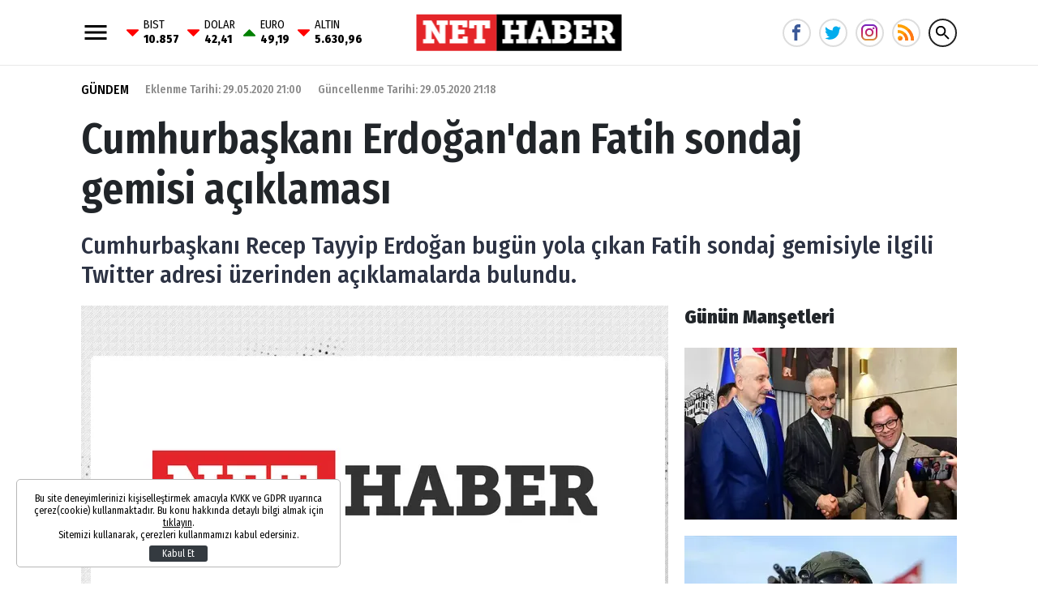

--- FILE ---
content_type: text/html; charset=UTF-8
request_url: https://www.nethaber.com/gundem/cumhurbaskani-erdogandan-fatih-sondaj-gemisi-aciklamasi-22586
body_size: 13792
content:
<!DOCTYPE html>
<html lang="tr">
    <head>
        <meta charset="UTF-8">
		<meta name="viewport" content="width=device-width, initial-scale=1, shrink-to-fit=no">
		<meta name="apple-itunes-app" content="app-id=1481360817">
		<meta name="google-play-app" content="app-id=com.bilginpro.nethaber">
        <title>Cumhurbaşkanı Erdoğan&#039;dan Fatih sondaj gemisi açıklaması</title>
        <meta name="description" content="Cumhurbaşkanı Recep Tayyip Erdoğan bugün yola çıkan Fatih sondaj gemisiyle ilgili Twitter adresi üzerinden açıklamalarda bulundu.">
            <meta http-equiv="last-modified" content="2020-05-29T21:18:39+03:00" />
    <link rel="image_src" href="https://i.nethaber.com/assets/web/images/default.jpg" type="image/jpeg" />
    <link rel="canonical" href="https://www.nethaber.com/gundem/cumhurbaskani-erdogandan-fatih-sondaj-gemisi-aciklamasi-22586" />
    <link rel="amphtml" href="https://www.nethaber.com/amp/gundem/cumhurbaskani-erdogandan-fatih-sondaj-gemisi-aciklamasi-22586">
    <meta property="og:title" content="Cumhurbaşkanı Erdoğan&#039;dan Fatih sondaj gemisi açıklaması"/>
    <meta property="og:type" content="website"/>
    <meta property="og:url" content="https://www.nethaber.com/gundem/cumhurbaskani-erdogandan-fatih-sondaj-gemisi-aciklamasi-22586"/>
    <meta property="og:description" content="Cumhurbaşkanı Recep Tayyip Erdoğan bugün yola çıkan Fatih sondaj gemisiyle ilgili Twitter adresi üzerinden açıklamalarda bulundu."/>
    <meta property="og:image" content="https://i.nethaber.com/assets/web/images/default.jpg"/>
    <meta property="og:image:width" content="780" />
    <meta property="og:image:height" content="490" />
    <meta property="og:site_name" content="Nethaber"/>
    <meta property="twitter:site" content="@"/>
    <meta property="twitter:creator" content="@" />
    <meta property="twitter:card" content="summary_large_image"/>
    <meta property="twitter:url" content="https://www.nethaber.com/gundem/cumhurbaskani-erdogandan-fatih-sondaj-gemisi-aciklamasi-22586"/>
    <meta property="twitter:domain" content="https://www.nethaber.com"/>
    <meta property="twitter:title" content="Cumhurbaşkanı Erdoğan&#039;dan Fatih sondaj gemisi açıklaması"/>
    <meta property="twitter:image" content="https://i.nethaber.com/assets/web/images/default.jpg"/>
    <meta property="twitter:description" content="Cumhurbaşkanı Recep Tayyip Erdoğan bugün yola çıkan Fatih sondaj gemisiyle ilgili Twitter adresi üzerinden açıklamalarda bulundu."/>
    <meta name="robots" content="max-image-preview:large">
    <meta name="DC.Title" content="Cumhurbaşkanı Erdoğan&#039;dan Fatih sondaj gemisi açıklaması" />
    <meta name="DC.Creator" content="Nethaber" />
    <meta name="DC.Subject" content="Cumhurbaşkanı Erdoğan&#039;dan Fatih sondaj gemisi açıklaması" />
    <meta name="DC.Description" content="Cumhurbaşkanı Recep Tayyip Erdoğan bugün yola çıkan Fatih sondaj gemisiyle ilgili Twitter adresi üzerinden açıklamalarda bulundu." />
    <meta name="DC.Publisher" content="Nethaber" />
    <meta name="DC.Contributor" content="Nethaber" />
    <meta name="DC.Date" content="29-05-2020" />
    <meta name="DC.Type" content="Text" />
    <meta name="DC.Source" content="https://www.nethaber.com/gundem/cumhurbaskani-erdogandan-fatih-sondaj-gemisi-aciklamasi-22586" />
    <meta name="DC.Language" content="tr-TR" />
    <script type="application/ld+json">
        {
            "@context": "http://schema.org",
            "@type": "NewsArticle",
            "mainEntityOfPage": {"@type": "WebPage", "@id": "https://www.nethaber.com/gundem/cumhurbaskani-erdogandan-fatih-sondaj-gemisi-aciklamasi-22586"},
            "headline": "Cumhurbaşkanı Erdoğan&#039;dan Fatih sondaj gemisi açıklaması",
            "image": {
                "@type": "ImageObject",
                "url": "https://i.nethaber.com/2/660/340/assets/web/images/default.jpg",
                "width": "660",
                "height": "340"
            },
            "datePublished": "2020-05-29T21:00:00+03:00",
            "dateModified": "2020-05-29T21:18:39+03:00",
            "wordCount": "2563",
            "description": "Cumhurbaşkanı Recep Tayyip Erdoğan bugün yola çıkan Fatih sondaj gemisiyle ilgili Twitter adresi üzerinden açıklamalarda bulundu.",
            "articleBody": "T&uuml;rkiye, Do&#287;u Akdeniz&#039;de y&uuml;r&uuml;tt&uuml;&#287;&uuml; sondaj faaliyetlerinden sonra &#351;imdi de rotay&#305; Karadeniz&#039;e &ccedil;evirdi.
T&uuml;rkiye&#039;nin ilk yerli sondaj gemisi olan Fatih, Do&#287;u Akdeniz&#039;deki g&ouml;revinin ard&#305;ndan bu sefer de Karadeniz&#039;e a&ccedil;&#305;l&#305;yor.
CUMHURBA&#350;KANI ERDO&#286;AN TW&#304;TTER ADRES&#304;NDEN DUYURDU
M&uuml;jdeli haber, Cumhurba&#351;kan&#305; Recep Tayyip Erdo&#287;an taraf&#305;ndan duyuruldu.
Cumhurba&#351;kan&#305; Recep Tayyip Erdo&#287;an, bug&uuml;n &#304;stanbul&#039;dan Karadeniz&#039;e u&#287;urlanan&nbsp;&quot;T&uuml;rkiye&#039;nin ilk yerli sondaj gemisi Fatih&quot;&nbsp;i&ccedil;in Twitter hesab&#305;ndan payla&#351;&#305;mda bulundu.
Cumhurba&#351;kan&#305; Erdo&#287;an, payla&#351;&#305;m&#305;nda,&nbsp;&quot;Fatih Sondaj Gemimiz, &#304;stanbul&#039;un Fethi&#039;nin 567.&nbsp;y&#305;l d&ouml;n&uuml;m&uuml;&nbsp;olan bu anlaml&#305; g&uuml;nde Bo&#287;az&#039;&#305; ge&ccedil;erek yeni sondajlar i&ccedil;in Karadeniz&#039;e yol ald&#305;. Rabbim&#039;den hay&#305;rlara vesile olmas&#305;n&#305; diliyorum.&quot;&nbsp;ifadesini kulland&#305;.
&quot;&Uuml;LKEM&#304;Z&#304;N MENFAATLER&#304;N&#304; MAV&#304; VATAN HATTINDA DA KORUYORUZ&quot;
Payla&#351;&#305;mda yer alan grafikte ise Erdo&#287;an&#039;&#305;n,&nbsp;&quot;&Uuml;lkemizin menfaatlerini sadece 780 bin kilometre kare vatan topra&#287;&#305;nda de&#287;il, &uuml;&ccedil; taraf&#305;m&#305;zda &ccedil;evrili olan Mavi Vatan hatt&#305;nda da g&ouml;zetiyor, koruyoruz. Fatih Sondaj Gemimize bu anlaml&#305; g&uuml;nde ba&#351;layan g&ouml;rev yolculu&#287;unda Rabbim&#039;den muvaffakiyeler diliyorum.&quot;&nbsp;s&ouml;zleri yer ald&#305;.
Fatih gemisinin, Ayasofya kadraj&#305;nda &ccedil;ekilmi&#351; foto&#287;raf&#305;n&#305;n yer ald&#305;&#287;&#305; grafikte gemiye ili&#351;kin teknik bilgiler de payla&#351;&#305;ld&#305;.
229 metre uzunlu&#287;unda, 36 metre geni&#351;li&#287;inde ve 51 bin 283 groston a&#287;&#305;rl&#305;&#287;&#305;ndaki geminin, 12 bin metre sondaj derinli&#287;ine sahip oldu&#287;u belirtildi.
Ayr&#305;ca 6. nesil &uuml;st d&uuml;zey teknolojisi ve aktif konumland&#305;rma sistemine sahip olan gemide 200&#039;den fazla personelin g&ouml;rev yapt&#305;&#287;&#305; kaydedildi.

Fatih sondaj gemimiz, &#304;stanbul&#039;un Fethi&#039;nin 567. y&#305;l d&ouml;n&uuml;m&uuml; olan bu anlaml&#305; g&uuml;nde Bo&#287;az&#039;&#305; ge&ccedil;erek yeni sondajlar i&ccedil;in Karadeniz&#039;e yol ald&#305;.Rabbim&#039;den hay&#305;rlara vesile olmas&#305;n&#305; diliyorum. pic.twitter.com/i1g2CAY8ta
&mdash; Recep Tayyip Erdo&#287;an (@RTErdogan) May 29, 2020


",
            "author": {
                "@type": "Person",
                "name": "Engin Erden"
            },
            "publisher": {
                "@type": "Organization",
                "name": "Nethaber",
                "logo": {
                    "@type": "ImageObject",
                    "url": "https://s.nethaber.com/assets/web/images/logo-16-9.png",
                    "width": 600,
                    "height": 60
                }
            }
        }
    </script>
            <script type="application/ld+json">
            {
                "@context": "http://schema.org",
                "@type": "CreativeWork",
                "keywords": "cumhurbaşkanı,recep tayyip erdoğan,Fatih Sondaj gemisi"
            }
        </script>
                		<link rel="stylesheet" href="https://s.nethaber.com/assets/web/css/build.css?id=aeb09add107b051d135b" />
		<link rel="apple-touch-icon" sizes="57x57" href="https://s.nethaber.com/assets/web/favicons/apple-icon-57x57.png">
		<link rel="apple-touch-icon" sizes="60x60" href="https://s.nethaber.com/assets/web/favicons/apple-icon-60x60.png">
		<link rel="apple-touch-icon" sizes="72x72" href="https://s.nethaber.com/assets/web/favicons/apple-icon-72x72.png">
		<link rel="apple-touch-icon" sizes="76x76" href="https://s.nethaber.com/assets/web/favicons/apple-icon-76x76.png">
		<link rel="apple-touch-icon" sizes="114x114" href="https://s.nethaber.com/assets/web/favicons/apple-icon-114x114.png">
		<link rel="apple-touch-icon" sizes="120x120" href="https://s.nethaber.com/assets/web/favicons/apple-icon-120x120.png">
		<link rel="apple-touch-icon" sizes="144x144" href="https://s.nethaber.com/assets/web/favicons/apple-icon-144x144.png">
		<link rel="apple-touch-icon" sizes="152x152" href="https://s.nethaber.com/assets/web/favicons/apple-icon-152x152.png">
		<link rel="apple-touch-icon" sizes="180x180" href="https://s.nethaber.com/assets/web/favicons/apple-icon-180x180.png">
		<link rel="icon" type="image/png" sizes="192x192"  href="https://s.nethaber.com/assets/web/favicons/android-icon-192x192.png">
		<link rel="icon" type="image/png" sizes="32x32" href="https://s.nethaber.com/assets/web/favicons/favicon-32x32.png">
		<link rel="icon" type="image/png" sizes="96x96" href="https://s.nethaber.com/assets/web/favicons/favicon-96x96.png">
		<link rel="icon" type="image/png" sizes="16x16" href="https://s.nethaber.com/assets/web/favicons/favicon-16x16.png">
		<link rel="manifest" href="https://s.nethaber.com/assets/web/favicons/manifest.json?data=Bildirt">
		<meta name="msapplication-TileColor" content="#ffffff">
		<meta name="msapplication-TileImage" content="https://s.nethaber.com/assets/web/favicons/ms-icon-144x144.png">
		<meta name="theme-color" content="#ffffff">
		<meta property="fb:app_id" content="422700324584235" />
		<script>
		WebFontConfig = {
			google: {
				families: [
					'Fira+Sans+Condensed:400,400i,500,500i,600,600i,700,700i,800,800i,900,900i:latin-ext'
				]
			}
		};
		(function() {
			var wf = document.createElement('script');
			wf.src = ('https:' == document.location.protocol ? 'https' : 'http') + '://ajax.googleapis.com/ajax/libs/webfont/1.5.18/webfont.js';
			wf.type = 'text/javascript';
			wf.async = 'true';
			var s = document.getElementsByTagName('script')[0];
			s.parentNode.insertBefore(wf, s);
		})();
		</script>
		<script defer="defer" src="https://imasdk.googleapis.com/js/sdkloader/ima3.js"></script>
		<script>
						var vastCode = "";
					</script>
		
        <script>var uygulamaid="236057-7460-9147-6070-7387-3";</script>
		<script src="https://cdn2.bildirt.com/BildirtSDKfiles.js"></script>

		<script>
  (function(i,s,o,g,r,a,m){i['GoogleAnalyticsObject']=r;i[r]=i[r]||function(){
  (i[r].q=i[r].q||[]).push(arguments)},i[r].l=1*new Date();a=s.createElement(o),
  m=s.getElementsByTagName(o)[0];a.async=1;a.src=g;m.parentNode.insertBefore(a,m)
  })(window,document,'script','//www.google-analytics.com/analytics.js','ga');

  ga('create', 'UA-266760-64', 'nethaber.com');
  ga('send', 'pageview');

</script>

<meta name="yandex-verification" content="d650f8c0cac607f3" />
<meta name="yandex-verification" content="37137ae5d7f29a37" />
<meta name="google-site-verification" content="9dYUBGhVIEvaE9LnJ_nx3kSiEMrk-nd-IpCwAAGcxyw" />

<script data-ad-client="ca-pub-5535630991687685" async src="https://pagead2.googlesyndication.com/pagead/js/adsbygoogle.js"></script>

<script async src="https://securepubads.g.doubleclick.net/tag/js/gpt.js"></script>
<script>
window.googletag = window.googletag || {cmd: []};
googletag.cmd.push(function() {
googletag.pubads().enableSingleRequest();
googletag.pubads().collapseEmptyDivs();
googletag.enableServices();
});
</script>
<meta property="fb:pages" content="174306325974642" />

<!-- Global site tag (gtag.js) - Google Analytics -->
<script async src="https://www.googletagmanager.com/gtag/js?id=G-ZXBGHZJ4JV"></script>
<script>
  window.dataLayer = window.dataLayer || [];
  function gtag(){dataLayer.push(arguments);}
  gtag('js', new Date());

  gtag('config', 'G-ZXBGHZJ4JV');
</script>

<!-- Yandex.Metrika counter -->
<script type="text/javascript" >
   (function(m,e,t,r,i,k,a){m[i]=m[i]||function(){(m[i].a=m[i].a||[]).push(arguments)};
   m[i].l=1*new Date();
   for (var j = 0; j < document.scripts.length; j++) {if (document.scripts[j].src === r) { return; }}
   k=e.createElement(t),a=e.getElementsByTagName(t)[0],k.async=1,k.src=r,a.parentNode.insertBefore(k,a)})
   (window, document, "script", "https://mc.yandex.ru/metrika/tag.js", "ym");

   ym(100308057, "init", {
        clickmap:true,
        trackLinks:true,
        accurateTrackBounce:true
   });
</script>
<noscript><div><img src="https://mc.yandex.ru/watch/100308057" style="position:absolute; left:-9999px;" alt="" /></div></noscript>
<!-- /Yandex.Metrika counter -->

		<script async="async" src="https://www.googletagservices.com/tag/js/gpt.js"></script>
		<script>
			var googletag = googletag || {};
			googletag.cmd = googletag.cmd || [];
		</script>
		<script type="text/javascript">
			googletag.cmd.push(function() {
				googletag.pubads().enableSingleRequest();
				googletag.pubads().collapseEmptyDivs();
				googletag.enableServices();
			});
		</script>
    </head>
    <body>
        <div class="app-wrapper">
			<header class="app-header header-space">
    <div class="container">
        <div class="menu_currency">
            <svg xmlns="http://www.w3.org/2000/svg" width="36" height="36" viewbox="0 0 24 24" data-action="open-menu">
                <path d="M3 6h18v2.016h-18v-2.016zM3 12.984v-1.969h18v1.969h-18zM3 18v-2.016h18v2.016h-18z"></path>
            </svg>
            <div class="widget-main-bar-currency">
    <div class="currency-body">
                <div class="item">
            <span class="custom_icon-arrow_down"></span>
            <span class="wrap">
                BIST
                <span class="value">10.857</span>
            </span>
        </div>
                <div class="item">
            <span class="custom_icon-arrow_down"></span>
            <span class="wrap">
                DOLAR
                <span class="value">42,41</span>
            </span>
        </div>
                <div class="item">
            <span class="custom_icon-arrow_up"></span>
            <span class="wrap">
                EURO
                <span class="value">49,19</span>
            </span>
        </div>
                <div class="item">
            <span class="custom_icon-arrow_down"></span>
            <span class="wrap">
                ALTIN
                <span class="value">5.630,96</span>
            </span>
        </div>
            </div>
</div>        </div>
        <a href="/" title="Nethaber" class="header-logo">
            <img src="https://s.nethaber.com/assets/web/images/base-logo.png?v=1" srcset="https://s.nethaber.com/assets/web/images/base-logo@2x.png?v=1 2x" alt="Nethaber" />
        </a>
        
        <div class="socials">
            <a href="https://www.facebook.com/nethabercom/" class="facebook" data-toggle="tooltip" data-placement="right" title="NetHaber Facebook">
                <svg xmlns="http://www.w3.org/2000/svg" width="20" height="20" viewbox="0 0 32 32">
                    <path d="M19 6h5v-6h-5c-3.86 0-7 3.14-7 7v3h-4v6h4v16h6v-16h5l1-6h-6v-3c0-0.542 0.458-1 1-1z"></path>
                </svg>
            </a>
            <a href="https://twitter.com/nethabercom" class="twitter" data-toggle="tooltip" data-placement="right" title="NetHaber Twitter">
                <svg xmlns="http://www.w3.org/2000/svg" width="20" height="20" viewbox="0 0 32 32">
                    <path d="M32 7.075c-1.175 0.525-2.444 0.875-3.769 1.031 1.356-0.813 2.394-2.1 2.887-3.631-1.269 0.75-2.675 1.3-4.169 1.594-1.2-1.275-2.906-2.069-4.794-2.069-3.625 0-6.563 2.938-6.563 6.563 0 0.512 0.056 1.012 0.169 1.494-5.456-0.275-10.294-2.888-13.531-6.862-0.563 0.969-0.887 2.1-0.887 3.3 0 2.275 1.156 4.287 2.919 5.463-1.075-0.031-2.087-0.331-2.975-0.819 0 0.025 0 0.056 0 0.081 0 3.181 2.263 5.838 5.269 6.437-0.55 0.15-1.131 0.231-1.731 0.231-0.425 0-0.831-0.044-1.237-0.119 0.838 2.606 3.263 4.506 6.131 4.563-2.25 1.762-5.075 2.813-8.156 2.813-0.531 0-1.050-0.031-1.569-0.094 2.913 1.869 6.362 2.95 10.069 2.95 12.075 0 18.681-10.006 18.681-18.681 0-0.287-0.006-0.569-0.019-0.85 1.281-0.919 2.394-2.075 3.275-3.394z"></path>
                </svg>
            </a>
            <a href="https://www.instagram.com/nethaber.com.tr/" class="instagram" data-toggle="tooltip" data-placement="right" title="NetHaber Instagram">
                <svg version="1.1" width="20" height="20" xmlns="http://www.w3.org/2000/svg" xmlns:xlink="http://www.w3.org/1999/xlink" x="0px" y="0px" viewBox="0 0 551.034 551.034" style="enable-background:new 0 0 551.034 551.034;" xml:space="preserve"><linearGradient id="SVGID_1_" gradientUnits="userSpaceOnUse" x1="275.517" y1="4.57" x2="275.517" y2="549.72" gradientTransform="matrix(1 0 0 -1 0 554)"><stop offset="0" style="stop-color:#E09B3D"/><stop offset="0.3" style="stop-color:#C74C4D"/><stop offset="0.6" style="stop-color:#C21975"/><stop offset="1" style="stop-color:#7024C4"/></linearGradient><path style="fill:url(#SVGID_1_);" d="M386.878,0H164.156C73.64,0,0,73.64,0,164.156v222.722 c0,90.516,73.64,164.156,164.156,164.156h222.722c90.516,0,164.156-73.64,164.156-164.156V164.156 C551.033,73.64,477.393,0,386.878,0z M495.6,386.878c0,60.045-48.677,108.722-108.722,108.722H164.156 c-60.045,0-108.722-48.677-108.722-108.722V164.156c0-60.046,48.677-108.722,108.722-108.722h222.722 c60.045,0,108.722,48.676,108.722,108.722L495.6,386.878L495.6,386.878z"/><linearGradient id="SVGID_2_" gradientUnits="userSpaceOnUse" x1="275.517" y1="4.57" x2="275.517" y2="549.72" gradientTransform="matrix(1 0 0 -1 0 554)"><stop offset="0" style="stop-color:#E09B3D"/><stop offset="0.3" style="stop-color:#C74C4D"/><stop offset="0.6" style="stop-color:#C21975"/><stop offset="1" style="stop-color:#7024C4"/></linearGradient><path style="fill:url(#SVGID_2_);" d="M275.517,133C196.933,133,133,196.933,133,275.516s63.933,142.517,142.517,142.517 S418.034,354.1,418.034,275.516S354.101,133,275.517,133z M275.517,362.6c-48.095,0-87.083-38.988-87.083-87.083 s38.989-87.083,87.083-87.083c48.095,0,87.083,38.988,87.083,87.083C362.6,323.611,323.611,362.6,275.517,362.6z"/><linearGradient id="SVGID_3_" gradientUnits="userSpaceOnUse" x1="418.31" y1="4.57" x2="418.31" y2="549.72" gradientTransform="matrix(1 0 0 -1 0 554)"><stop offset="0" style="stop-color:#E09B3D"/><stop offset="0.3" style="stop-color:#C74C4D"/><stop offset="0.6" style="stop-color:#C21975"/><stop offset="1" style="stop-color:#7024C4"/></linearGradient><circle style="fill:url(#SVGID_3_);" cx="418.31" cy="134.07" r="34.15"/></svg>
            </a>
            <a href="/export/rss" class="rss" title="RSS">
                <svg viewBox="0 0 512 512" xmlns="http://www.w3.org/2000/svg"><g fill="#ff9f00"><path d="m128.101562 383.898438c-29.402343-29.097657-76.800781-29.097657-106.203124 0-29.097657 29.398437-29.097657 76.800781 0 106.199218 29.402343 29.101563 76.800781 29.101563 106.203124 0 29.097657-29.398437 29.097657-76.796875 0-106.199218zm0 0"/><path d="m330 497c0 5.097656-.601562 9.898438-.902344 15h-90c.601563-5.101562.902344-9.902344.902344-15 0-62.101562-25.199219-118.199219-66-159s-96.898438-66-159-66c-5.097656 0-9.902344.300781-15 .898438v-90c5.097656-.300782 9.902344-.898438 15-.898438 87 0 165.601562 35.398438 222.597656 92.398438 57.003906 57 92.402344 135.601562 92.402344 222.601562zm0 0"/><path d="m512 497c0 5.097656-.601562 9.898438-.902344 15h-92c.300782-5.101562.902344-9.902344.902344-15 0-111.601562-45.300781-213-118.800781-286.199219-73.199219-73.5-174.601563-118.800781-286.199219-118.800781-5.097656 0-9.902344.601562-15 .902344v-92c5.097656-.300782 9.902344-.902344 15-.902344 136.800781 0 260.398438 57.5 350.097656 146.898438 89.402344 89.703124 146.902344 213.300781 146.902344 350.101562zm0 0"/></g><path d="m128.101562 383.898438c29.097657 29.398437 29.097657 76.800781 0 106.199218-29.402343 29.101563-76.800781 29.101563-106.203124 0zm0 0" fill="#ff7816"/><path d="m237.597656 274.398438c57.003906 57 92.402344 135.601562 92.402344 222.601562 0 5.097656-.601562 9.898438-.902344 15h-90c.601563-5.101562.902344-9.902344.902344-15 0-62.101562-25.199219-118.199219-66-159zm0 0" fill="#ff7816"/><path d="m512 497c0 5.097656-.601562 9.898438-.902344 15h-92c.300782-5.101562.902344-9.902344.902344-15 0-111.601562-45.300781-213-118.800781-286.199219l63.898437-63.902343c89.402344 89.703124 146.902344 213.300781 146.902344 350.101562zm0 0" fill="#ff7816"/></svg>
            </a>

            <svg xmlns="http://www.w3.org/2000/svg" width="36" height="36" viewbox="0 0 24 24" data-action="open-search-bar" class="search-btn cursor-pointer">
                <path d="M9.516 14.016c2.484 0 4.5-2.016 4.5-4.5s-2.016-4.5-4.5-4.5-4.5 2.016-4.5 4.5 2.016 4.5 4.5 4.5zM15.516 14.016l4.969 4.969-1.5 1.5-4.969-4.969v-0.797l-0.281-0.281c-1.125 0.984-2.625 1.547-4.219 1.547-3.609 0-6.516-2.859-6.516-6.469s2.906-6.516 6.516-6.516 6.469 2.906 6.469 6.516c0 1.594-0.563 3.094-1.547 4.219l0.281 0.281h0.797z"></path>
            </svg>
        </div>

        <form class="search-bar" action="https://www.nethaber.com/arama">
            <input type="text" name="key" placeholder="Ne aramak istersin?" autocomplete="off" class="input" />
            <button type="submit" class="btn submit">
                <svg xmlns="http://www.w3.org/2000/svg" width="36" height="36" viewbox="0 0 24 24">
                    <path d="M9.516 14.016c2.484 0 4.5-2.016 4.5-4.5s-2.016-4.5-4.5-4.5-4.5 2.016-4.5 4.5 2.016 4.5 4.5 4.5zM15.516 14.016l4.969 4.969-1.5 1.5-4.969-4.969v-0.797l-0.281-0.281c-1.125 0.984-2.625 1.547-4.219 1.547-3.609 0-6.516-2.859-6.516-6.469s2.906-6.516 6.516-6.516 6.469 2.906 6.469 6.516c0 1.594-0.563 3.094-1.547 4.219l0.281 0.281h0.797z"></path>
                </svg>
            </button>
            <button type="button" class="btn close">
                <svg xmlns="http://www.w3.org/2000/svg" width="36" height="36" viewbox="0 0 24 24">
                    <path d="M18.984 6.422l-5.578 5.578 5.578 5.578-1.406 1.406-5.578-5.578-5.578 5.578-1.406-1.406 5.578-5.578-5.578-5.578 1.406-1.406 5.578 5.578 5.578-5.578z"></path>
                </svg>
            </button>
        </form>
    </div>
</header>
			
			<div class="adpro text-center " data-page="296" data-region="1410" data-category="-1"  ></div>
			<div class="app-container">
    <div class="container">
        <article class="news-detail">
            <header>
                <div class="d-md-flex align-items-center">
                                        <a href="https://www.nethaber.com/gundem" title="Gündem" class="category">GÜNDEM</a>
                                        <time datetime="2020-05-29T21:00:00+03:00">Eklenme Tarihi: 29.05.2020 21:00</time>
                    <time datetime="2020-05-29T21:18:39+03:00">Güncellenme Tarihi: 29.05.2020 21:18</time>                </div>
                <h1>Cumhurbaşkanı Erdoğan&#039;dan Fatih sondaj gemisi açıklaması</h1>
                <h2>
                    Cumhurbaşkanı Recep Tayyip Erdoğan bugün yola çıkan Fatih sondaj gemisiyle ilgili Twitter adresi üzerinden açıklamalarda bulundu.
                </h2>
                            </header>
            <div class="row">
                <div class="col-lg">
                    <div class="post-width">
                                                <figure class="img">
                            <div data-load class="v-image">
	<figure style="position:relative;">
				<div style="padding-top: 63.00%"></div>
				<bp-image-component :retina="false" :ratio="1.5873684210526" :mode="2" :webp="true"
			:lazy="true" :resize="true" alt="Erdoğan&#039;dan Fatih sondaj gemisi paylaşımı"
			lazy-src="https://i.nethaber.com/{mode}/{width}/{height}/assets/web/images/default.jpg"  style="position: absolute; left:0; right: 0; top:0; bottom:0;" >
			<noscript>
				<img src="https://i.nethaber.com/assets/web/images/default.jpg" alt="Erdoğan&#039;dan Fatih sondaj gemisi paylaşımı">
			</noscript>
		</bp-image-component>
			</figure>
</div>                        </figure>
                                                <div class="mobile-sharing-container">
    <div class="sharing">
        <a href="https://www.facebook.com/share.php?u=https://www.nethaber.com/gundem/cumhurbaskani-erdogandan-fatih-sondaj-gemisi-aciklamasi-22586" class="facebook" data-toggle="tooltip" data-placement="right" title="Facebook' da paylaş">
            <svg xmlns="http://www.w3.org/2000/svg" width="18" height="18" viewbox="0 0 32 32">
                <path d="M19 6h5v-6h-5c-3.86 0-7 3.14-7 7v3h-4v6h4v16h6v-16h5l1-6h-6v-3c0-0.542 0.458-1 1-1z"></path>
            </svg>
        </a>
        <a href="https://twitter.com/share?url=https%3A%2F%2Fwww.nethaber.com%2Fgundem%2Fcumhurbaskani-erdogandan-fatih-sondaj-gemisi-aciklamasi-22586&text=Cumhurba%C5%9Fkan%C4%B1%20Erdo%C4%9Fan%27dan%20Fatih%20sondaj%20gemisi%20a%C3%A7%C4%B1klamas%C4%B1" class="twitter" data-toggle="tooltip" data-placement="right" title="Twitter' da paylaş">
            <svg xmlns="http://www.w3.org/2000/svg" width="18" height="18" viewbox="0 0 32 32">
                <path d="M32 7.075c-1.175 0.525-2.444 0.875-3.769 1.031 1.356-0.813 2.394-2.1 2.887-3.631-1.269 0.75-2.675 1.3-4.169 1.594-1.2-1.275-2.906-2.069-4.794-2.069-3.625 0-6.563 2.938-6.563 6.563 0 0.512 0.056 1.012 0.169 1.494-5.456-0.275-10.294-2.888-13.531-6.862-0.563 0.969-0.887 2.1-0.887 3.3 0 2.275 1.156 4.287 2.919 5.463-1.075-0.031-2.087-0.331-2.975-0.819 0 0.025 0 0.056 0 0.081 0 3.181 2.263 5.838 5.269 6.437-0.55 0.15-1.131 0.231-1.731 0.231-0.425 0-0.831-0.044-1.237-0.119 0.838 2.606 3.263 4.506 6.131 4.563-2.25 1.762-5.075 2.813-8.156 2.813-0.531 0-1.050-0.031-1.569-0.094 2.913 1.869 6.362 2.95 10.069 2.95 12.075 0 18.681-10.006 18.681-18.681 0-0.287-0.006-0.569-0.019-0.85 1.281-0.919 2.394-2.075 3.275-3.394z"></path>
            </svg>
        </a>
        <a href="https://pinterest.com/pin/create/button/?url=https%3A%2F%2Fwww.nethaber.com%2Fgundem%2Fcumhurbaskani-erdogandan-fatih-sondaj-gemisi-aciklamasi-22586&description=Cumhurba%C5%9Fkan%C4%B1%20Erdo%C4%9Fan%27dan%20Fatih%20sondaj%20gemisi%20a%C3%A7%C4%B1klamas%C4%B1" class="pinterest" data-toggle="tooltip" data-placement="right" title="Pinterest'e ekle">
            <svg xmlns="http://www.w3.org/2000/svg" width="18" height="18" viewbox="0 0 32 32">
                <path d="M16 0c-8.825 0-16 7.175-16 16s7.175 16 16 16 16-7.175 16-16-7.175-16-16-16zM16 29.863c-1.431 0-2.806-0.219-4.106-0.619 0.563-0.919 1.412-2.431 1.725-3.631 0.169-0.65 0.863-3.294 0.863-3.294 0.45 0.863 1.775 1.594 3.175 1.594 4.181 0 7.194-3.844 7.194-8.625 0-4.581-3.738-8.006-8.544-8.006-5.981 0-9.156 4.019-9.156 8.387 0 2.031 1.081 4.563 2.813 5.369 0.262 0.125 0.4 0.069 0.463-0.188 0.044-0.194 0.281-1.131 0.387-1.575 0.031-0.137 0.019-0.262-0.094-0.4-0.575-0.694-1.031-1.975-1.031-3.162 0-3.056 2.313-6.019 6.256-6.019 3.406 0 5.788 2.319 5.788 5.637 0 3.75-1.894 6.35-4.356 6.35-1.363 0-2.381-1.125-2.050-2.506 0.394-1.65 1.15-3.425 1.15-4.613 0-1.063-0.569-1.95-1.756-1.95-1.394 0-2.506 1.438-2.506 3.369 0 1.225 0.412 2.056 0.412 2.056s-1.375 5.806-1.625 6.887c-0.281 1.2-0.169 2.881-0.050 3.975-5.156-2.012-8.813-7.025-8.813-12.9 0-7.656 6.206-13.863 13.862-13.863s13.863 6.206 13.863 13.863c0 7.656-6.206 13.863-13.863 13.863z"></path>
            </svg>
        </a>
        <a href="whatsapp://send?text=Cumhurba%C5%9Fkan%C4%B1%20Erdo%C4%9Fan%27dan%20Fatih%20sondaj%20gemisi%20a%C3%A7%C4%B1klamas%C4%B1%20-%20https%3A%2F%2Fwww.nethaber.com%2Fgundem%2Fcumhurbaskani-erdogandan-fatih-sondaj-gemisi-aciklamasi-22586" class="whatsapp" data-toggle="tooltip" data-placement="right" title="WHATSAPP' da paylaş">
            <svg xmlns="http://www.w3.org/2000/svg" width="18" height="18" viewbox="0 0 32 32">
                <path d="M27.281 4.65c-2.994-3-6.975-4.65-11.219-4.65-8.738 0-15.85 7.112-15.85 15.856 0 2.794 0.731 5.525 2.119 7.925l-2.25 8.219 8.406-2.206c2.319 1.262 4.925 1.931 7.575 1.931h0.006c0 0 0 0 0 0 8.738 0 15.856-7.113 15.856-15.856 0-4.238-1.65-8.219-4.644-11.219zM16.069 29.050v0c-2.369 0-4.688-0.637-6.713-1.837l-0.481-0.288-4.987 1.306 1.331-4.863-0.313-0.5c-1.325-2.094-2.019-4.519-2.019-7.012 0-7.269 5.912-13.181 13.188-13.181 3.519 0 6.831 1.375 9.319 3.862 2.488 2.494 3.856 5.8 3.856 9.325-0.006 7.275-5.919 13.188-13.181 13.188zM23.294 19.175c-0.394-0.2-2.344-1.156-2.706-1.288s-0.625-0.2-0.894 0.2c-0.262 0.394-1.025 1.288-1.256 1.556-0.231 0.262-0.462 0.3-0.856 0.1s-1.675-0.619-3.188-1.969c-1.175-1.050-1.975-2.35-2.206-2.744s-0.025-0.613 0.175-0.806c0.181-0.175 0.394-0.463 0.594-0.694s0.262-0.394 0.394-0.662c0.131-0.262 0.069-0.494-0.031-0.694s-0.894-2.15-1.219-2.944c-0.319-0.775-0.65-0.669-0.894-0.681-0.231-0.012-0.494-0.012-0.756-0.012s-0.694 0.1-1.056 0.494c-0.363 0.394-1.387 1.356-1.387 3.306s1.419 3.831 1.619 4.1c0.2 0.262 2.794 4.269 6.769 5.981 0.944 0.406 1.681 0.65 2.256 0.837 0.95 0.3 1.813 0.256 2.494 0.156 0.762-0.113 2.344-0.956 2.675-1.881s0.331-1.719 0.231-1.881c-0.094-0.175-0.356-0.275-0.756-0.475z"></path>
            </svg>
        </a>
    </div>
</div>                        <div class="content-text">
                            <p>T&uuml;rkiye, Do&#287;u Akdeniz'de y&uuml;r&uuml;tt&uuml;&#287;&uuml; sondaj faaliyetlerinden sonra &#351;imdi de rotay&#305; Karadeniz'e &ccedil;evirdi.</p>
<p>T&uuml;rkiye'nin ilk yerli sondaj gemisi olan Fatih, Do&#287;u Akdeniz'deki g&ouml;revinin ard&#305;ndan bu sefer de Karadeniz'e a&ccedil;&#305;l&#305;yor.</p>
<p><strong>CUMHURBA&#350;KANI ERDO&#286;AN TW&#304;TTER ADRES&#304;NDEN DUYURDU</strong></p>
<p>M&uuml;jdeli haber, Cumhurba&#351;kan&#305; Recep Tayyip Erdo&#287;an taraf&#305;ndan duyuruldu.</p>
<p>Cumhurba&#351;kan&#305; Recep Tayyip Erdo&#287;an, bug&uuml;n &#304;stanbul'dan Karadeniz'e u&#287;urlanan&nbsp;"T&uuml;rkiye'nin ilk yerli sondaj gemisi Fatih"&nbsp;i&ccedil;in Twitter hesab&#305;ndan payla&#351;&#305;mda bulundu.</p>
<p>Cumhurba&#351;kan&#305; Erdo&#287;an, payla&#351;&#305;m&#305;nda,&nbsp;"Fatih Sondaj Gemimiz, &#304;stanbul'un Fethi'nin 567.&nbsp;y&#305;l d&ouml;n&uuml;m&uuml;&nbsp;olan bu anlaml&#305; g&uuml;nde Bo&#287;az'&#305; ge&ccedil;erek yeni sondajlar i&ccedil;in Karadeniz'e yol ald&#305;. Rabbim'den hay&#305;rlara vesile olmas&#305;n&#305; diliyorum."&nbsp;ifadesini kulland&#305;.</p>
<p><strong>"&Uuml;LKEM&#304;Z&#304;N MENFAATLER&#304;N&#304; MAV&#304; VATAN HATTINDA DA KORUYORUZ"</strong></p>
<p>Payla&#351;&#305;mda yer alan grafikte ise Erdo&#287;an'&#305;n,&nbsp;"&Uuml;lkemizin menfaatlerini sadece 780 bin kilometre kare vatan topra&#287;&#305;nda de&#287;il, &uuml;&ccedil; taraf&#305;m&#305;zda &ccedil;evrili olan Mavi Vatan hatt&#305;nda da g&ouml;zetiyor, koruyoruz. Fatih Sondaj Gemimize bu anlaml&#305; g&uuml;nde ba&#351;layan g&ouml;rev yolculu&#287;unda Rabbim'den muvaffakiyeler diliyorum."&nbsp;s&ouml;zleri yer ald&#305;.</p>
<p>Fatih gemisinin, Ayasofya kadraj&#305;nda &ccedil;ekilmi&#351; foto&#287;raf&#305;n&#305;n yer ald&#305;&#287;&#305; grafikte gemiye ili&#351;kin teknik bilgiler de payla&#351;&#305;ld&#305;.</p>
<p>229 metre uzunlu&#287;unda, 36 metre geni&#351;li&#287;inde ve 51 bin 283 groston a&#287;&#305;rl&#305;&#287;&#305;ndaki geminin, 12 bin metre sondaj derinli&#287;ine sahip oldu&#287;u belirtildi.</p>
<p>Ayr&#305;ca 6. nesil &uuml;st d&uuml;zey teknolojisi ve aktif konumland&#305;rma sistemine sahip olan gemide 200'den fazla personelin g&ouml;rev yapt&#305;&#287;&#305; kaydedildi.</p>
<blockquote class="twitter-tweet">
<p lang="tr" dir="ltr">Fatih sondaj gemimiz, &#304;stanbul'un Fethi'nin 567. y&#305;l d&ouml;n&uuml;m&uuml; olan bu anlaml&#305; g&uuml;nde Bo&#287;az'&#305; ge&ccedil;erek yeni sondajlar i&ccedil;in Karadeniz'e yol ald&#305;.<br><br>Rabbim'den hay&#305;rlara vesile olmas&#305;n&#305; diliyorum. <a href="https://t.co/i1g2CAY8ta" rel="nofollow">pic.twitter.com/i1g2CAY8ta</a></p>
&mdash; Recep Tayyip Erdo&#287;an (@RTErdogan) <a href="https://twitter.com/RTErdogan/status/1266392913023549441?ref_src=twsrc%5Etfw" rel="nofollow">May 29, 2020</a></blockquote>
<p>
<script async="" src="https://platform.twitter.com/widgets.js" charset="utf-8"></script>
</p>
                        </div>
                        <div class="mobile-sharing-container">
    <div class="sharing">
        <a href="https://www.facebook.com/share.php?u=https://www.nethaber.com/gundem/cumhurbaskani-erdogandan-fatih-sondaj-gemisi-aciklamasi-22586" class="facebook" data-toggle="tooltip" data-placement="right" title="Facebook' da paylaş">
            <svg xmlns="http://www.w3.org/2000/svg" width="18" height="18" viewbox="0 0 32 32">
                <path d="M19 6h5v-6h-5c-3.86 0-7 3.14-7 7v3h-4v6h4v16h6v-16h5l1-6h-6v-3c0-0.542 0.458-1 1-1z"></path>
            </svg>
        </a>
        <a href="https://twitter.com/share?url=https%3A%2F%2Fwww.nethaber.com%2Fgundem%2Fcumhurbaskani-erdogandan-fatih-sondaj-gemisi-aciklamasi-22586&text=Cumhurba%C5%9Fkan%C4%B1%20Erdo%C4%9Fan%27dan%20Fatih%20sondaj%20gemisi%20a%C3%A7%C4%B1klamas%C4%B1" class="twitter" data-toggle="tooltip" data-placement="right" title="Twitter' da paylaş">
            <svg xmlns="http://www.w3.org/2000/svg" width="18" height="18" viewbox="0 0 32 32">
                <path d="M32 7.075c-1.175 0.525-2.444 0.875-3.769 1.031 1.356-0.813 2.394-2.1 2.887-3.631-1.269 0.75-2.675 1.3-4.169 1.594-1.2-1.275-2.906-2.069-4.794-2.069-3.625 0-6.563 2.938-6.563 6.563 0 0.512 0.056 1.012 0.169 1.494-5.456-0.275-10.294-2.888-13.531-6.862-0.563 0.969-0.887 2.1-0.887 3.3 0 2.275 1.156 4.287 2.919 5.463-1.075-0.031-2.087-0.331-2.975-0.819 0 0.025 0 0.056 0 0.081 0 3.181 2.263 5.838 5.269 6.437-0.55 0.15-1.131 0.231-1.731 0.231-0.425 0-0.831-0.044-1.237-0.119 0.838 2.606 3.263 4.506 6.131 4.563-2.25 1.762-5.075 2.813-8.156 2.813-0.531 0-1.050-0.031-1.569-0.094 2.913 1.869 6.362 2.95 10.069 2.95 12.075 0 18.681-10.006 18.681-18.681 0-0.287-0.006-0.569-0.019-0.85 1.281-0.919 2.394-2.075 3.275-3.394z"></path>
            </svg>
        </a>
        <a href="https://pinterest.com/pin/create/button/?url=https%3A%2F%2Fwww.nethaber.com%2Fgundem%2Fcumhurbaskani-erdogandan-fatih-sondaj-gemisi-aciklamasi-22586&description=Cumhurba%C5%9Fkan%C4%B1%20Erdo%C4%9Fan%27dan%20Fatih%20sondaj%20gemisi%20a%C3%A7%C4%B1klamas%C4%B1" class="pinterest" data-toggle="tooltip" data-placement="right" title="Pinterest'e ekle">
            <svg xmlns="http://www.w3.org/2000/svg" width="18" height="18" viewbox="0 0 32 32">
                <path d="M16 0c-8.825 0-16 7.175-16 16s7.175 16 16 16 16-7.175 16-16-7.175-16-16-16zM16 29.863c-1.431 0-2.806-0.219-4.106-0.619 0.563-0.919 1.412-2.431 1.725-3.631 0.169-0.65 0.863-3.294 0.863-3.294 0.45 0.863 1.775 1.594 3.175 1.594 4.181 0 7.194-3.844 7.194-8.625 0-4.581-3.738-8.006-8.544-8.006-5.981 0-9.156 4.019-9.156 8.387 0 2.031 1.081 4.563 2.813 5.369 0.262 0.125 0.4 0.069 0.463-0.188 0.044-0.194 0.281-1.131 0.387-1.575 0.031-0.137 0.019-0.262-0.094-0.4-0.575-0.694-1.031-1.975-1.031-3.162 0-3.056 2.313-6.019 6.256-6.019 3.406 0 5.788 2.319 5.788 5.637 0 3.75-1.894 6.35-4.356 6.35-1.363 0-2.381-1.125-2.050-2.506 0.394-1.65 1.15-3.425 1.15-4.613 0-1.063-0.569-1.95-1.756-1.95-1.394 0-2.506 1.438-2.506 3.369 0 1.225 0.412 2.056 0.412 2.056s-1.375 5.806-1.625 6.887c-0.281 1.2-0.169 2.881-0.050 3.975-5.156-2.012-8.813-7.025-8.813-12.9 0-7.656 6.206-13.863 13.862-13.863s13.863 6.206 13.863 13.863c0 7.656-6.206 13.863-13.863 13.863z"></path>
            </svg>
        </a>
        <a href="whatsapp://send?text=Cumhurba%C5%9Fkan%C4%B1%20Erdo%C4%9Fan%27dan%20Fatih%20sondaj%20gemisi%20a%C3%A7%C4%B1klamas%C4%B1%20-%20https%3A%2F%2Fwww.nethaber.com%2Fgundem%2Fcumhurbaskani-erdogandan-fatih-sondaj-gemisi-aciklamasi-22586" class="whatsapp" data-toggle="tooltip" data-placement="right" title="WHATSAPP' da paylaş">
            <svg xmlns="http://www.w3.org/2000/svg" width="18" height="18" viewbox="0 0 32 32">
                <path d="M27.281 4.65c-2.994-3-6.975-4.65-11.219-4.65-8.738 0-15.85 7.112-15.85 15.856 0 2.794 0.731 5.525 2.119 7.925l-2.25 8.219 8.406-2.206c2.319 1.262 4.925 1.931 7.575 1.931h0.006c0 0 0 0 0 0 8.738 0 15.856-7.113 15.856-15.856 0-4.238-1.65-8.219-4.644-11.219zM16.069 29.050v0c-2.369 0-4.688-0.637-6.713-1.837l-0.481-0.288-4.987 1.306 1.331-4.863-0.313-0.5c-1.325-2.094-2.019-4.519-2.019-7.012 0-7.269 5.912-13.181 13.188-13.181 3.519 0 6.831 1.375 9.319 3.862 2.488 2.494 3.856 5.8 3.856 9.325-0.006 7.275-5.919 13.188-13.181 13.188zM23.294 19.175c-0.394-0.2-2.344-1.156-2.706-1.288s-0.625-0.2-0.894 0.2c-0.262 0.394-1.025 1.288-1.256 1.556-0.231 0.262-0.462 0.3-0.856 0.1s-1.675-0.619-3.188-1.969c-1.175-1.050-1.975-2.35-2.206-2.744s-0.025-0.613 0.175-0.806c0.181-0.175 0.394-0.463 0.594-0.694s0.262-0.394 0.394-0.662c0.131-0.262 0.069-0.494-0.031-0.694s-0.894-2.15-1.219-2.944c-0.319-0.775-0.65-0.669-0.894-0.681-0.231-0.012-0.494-0.012-0.756-0.012s-0.694 0.1-1.056 0.494c-0.363 0.394-1.387 1.356-1.387 3.306s1.419 3.831 1.619 4.1c0.2 0.262 2.794 4.269 6.769 5.981 0.944 0.406 1.681 0.65 2.256 0.837 0.95 0.3 1.813 0.256 2.494 0.156 0.762-0.113 2.344-0.956 2.675-1.881s0.331-1.719 0.231-1.881c-0.094-0.175-0.356-0.275-0.756-0.475z"></path>
            </svg>
        </a>
    </div>
</div>                        <div class="tags">
                                                        <a href="https://www.nethaber.com/etiket/cumhurbaskani" title="cumhurbaşkanı" class="tag">cumhurbaşkanı</a>
                                                        <a href="https://www.nethaber.com/etiket/recep-tayyip-erdogan" title="recep tayyip erdoğan" class="tag">recep tayyip erdoğan</a>
                                                        <a href="https://www.nethaber.com/etiket/fatih-sondaj-gemisi" title="Fatih Sondaj gemisi" class="tag">Fatih Sondaj gemisi</a>
                                                    </div>
                                                
                        <div class="adpro text-center " data-page="296" data-region="1522" data-category="-1"  ></div>
                                                    <div id="comment" class="comment-bottom">
    <div class="comment-container">
        <div class="comment-header">
            <span class="title">Yorumlar</span>
            <span class="count">1 Yorum</span>
        </div>
        <div class="items" id="comments">
            <send-comment :post-id="'5ed13fc5e491d7536668f9f9'" :count="1"></send-comment>
            <comments-list :first-comments="{&quot;data&quot;:[{&quot;id&quot;:&quot;5ed158d1737fa37a85016b98&quot;,&quot;name&quot;:&quot;Sanane...&quot;,&quot;like&quot;:0,&quot;dislike&quot;:0,&quot;comment_text&quot;:&quot;Vizyonu olmayanlar cesme acar.Reisde gemi ugurlar acik denizlere&quot;,&quot;sub_comments_count&quot;:0,&quot;sub_comments&quot;:[],&quot;show_form&quot;:false}]}" :count=1 :post-id="'5ed13fc5e491d7536668f9f9'"></comments-list>
        </div>
    </div>
</div>                                            </div>
                </div>
                <div class="col-lg-auto">
                    <div class="w-300">
                        <div>
                            <div class="adpro text-center " data-page="296" data-region="1408" data-category="-1"  ></div>							<h5>Günün Manşetleri</h5>
							                                <div class="post post-medium h-news">
                                    <a href="https://www.nethaber.com/siyaset/bakan-uraloglu-turkiyenin-genel-gidisati-cok-iyi-43921" title="Bakan Uraloğlu: Türkiye&#039;nin genel gidişatı çok iyi">
                                        <div data-load class="v-image">
	<figure style="position:relative;">
				<div style="padding-top: 63.10%"></div>
				<bp-image-component :retina="false" :ratio="1.5849056603774" :mode="2" :webp="true"
			:lazy="true" :resize="true" alt="Bakan Uraloğlu: Türkiye&#039;nin genel gidişatı çok iyi"
			lazy-src="https://i.nethaber.com/{mode}/{width}/{height}/storage/files/images/2025/04/01/ural-780x490-cjaw_cover.jpg"  style="position: absolute; left:0; right: 0; top:0; bottom:0;" >
			<noscript>
				<img src="https://i.nethaber.com/storage/files/images/2025/04/01/ural-780x490-cjaw_cover.jpg" alt="Bakan Uraloğlu: Türkiye&#039;nin genel gidişatı çok iyi">
			</noscript>
		</bp-image-component>
			</figure>
</div>                                    </a>
                                </div>
							                                <div class="post post-medium h-news">
                                    <a href="https://www.nethaber.com/gundem/msb-suriyenin-kuzeyinde-13-terorist-etkisiz-hale-getirildi-43275" title="MSB: Suriye&#039;nin kuzeyinde 13 terörist etkisiz hale getirildi">
                                        <div data-load class="v-image">
	<figure style="position:relative;">
				<div style="padding-top: 63.10%"></div>
				<bp-image-component :retina="false" :ratio="1.5849056603774" :mode="2" :webp="true"
			:lazy="true" :resize="true" alt="MSB: Suriye&#039;nin kuzeyinde 13 terörist etkisiz hale getirildi"
			lazy-src="https://i.nethaber.com/{mode}/{width}/{height}/storage/files/images/2025/02/08/msb-1280x720-om4t_cover.jpg"  style="position: absolute; left:0; right: 0; top:0; bottom:0;" >
			<noscript>
				<img src="https://i.nethaber.com/storage/files/images/2025/02/08/msb-1280x720-om4t_cover.jpg" alt="MSB: Suriye&#039;nin kuzeyinde 13 terörist etkisiz hale getirildi">
			</noscript>
		</bp-image-component>
			</figure>
</div>                                    </a>
                                </div>
							                                <div class="post post-medium h-news">
                                    <a href="https://www.nethaber.com/dunya/italyada-helikopter-kazasi-3-olu-43214" title="İtalya&#039;da helikopter kazası: 3 ölü">
                                        <div data-load class="v-image">
	<figure style="position:relative;">
				<div style="padding-top: 63.10%"></div>
				<bp-image-component :retina="false" :ratio="1.5849056603774" :mode="2" :webp="true"
			:lazy="true" :resize="true" alt="İtalya&#039;da helikopter kazası: 3 ölü"
			lazy-src="https://i.nethaber.com/{mode}/{width}/{height}/storage/files/images/2025/02/06/italyada-helikopter-kazasi-3-olu-17-96ef_cover.jpg"  style="position: absolute; left:0; right: 0; top:0; bottom:0;" >
			<noscript>
				<img src="https://i.nethaber.com/storage/files/images/2025/02/06/italyada-helikopter-kazasi-3-olu-17-96ef_cover.jpg" alt="İtalya&#039;da helikopter kazası: 3 ölü">
			</noscript>
		</bp-image-component>
			</figure>
</div>                                    </a>
                                </div>
							                                <div class="post post-medium h-news">
                                    <a href="https://www.nethaber.com/siyaset/bakan-kurumdan-ozgur-ozele-sert-mesaj-gozlerindeki-bandi-cikar-etrafina-bak-43943" title="Bakan Kurum&#039;dan Özgür Özel&#039;e Sert Mesaj: &quot;Gözlerindeki Bandı Çıkar, Etrafına Bak&quot;">
                                        <div data-load class="v-image">
	<figure style="position:relative;">
				<div style="padding-top: 63.10%"></div>
				<bp-image-component :retina="false" :ratio="1.5849056603774" :mode="2" :webp="true"
			:lazy="true" :resize="true" alt="Bakan Kurum&#039;dan Özgür Özel&#039;e Sert Mesaj: &quot;Gözlerindeki Bandı Çıkar, Etrafına Bak&quot;"
			lazy-src="https://i.nethaber.com/{mode}/{width}/{height}/storage/files/images/2025/05/01/bakan-kurum-ozgur-bey-etrafina-bak-mbyi_cover.jpg"  style="position: absolute; left:0; right: 0; top:0; bottom:0;" >
			<noscript>
				<img src="https://i.nethaber.com/storage/files/images/2025/05/01/bakan-kurum-ozgur-bey-etrafina-bak-mbyi_cover.jpg" alt="Bakan Kurum&#039;dan Özgür Özel&#039;e Sert Mesaj: &quot;Gözlerindeki Bandı Çıkar, Etrafına Bak&quot;">
			</noscript>
		</bp-image-component>
			</figure>
</div>                                    </a>
                                </div>
							                                <div class="post post-medium h-news">
                                    <a href="https://www.nethaber.com/siyaset/cumhurbaskani-yardimcisi-yilmaz-kalici-sosyal-refahi-artiracagiz-43328" title="Cumhurbaşkanı Yardımcısı Yılmaz: Kalıcı sosyal refahı artıracağız">
                                        <div data-load class="v-image">
	<figure style="position:relative;">
				<div style="padding-top: 63.10%"></div>
				<bp-image-component :retina="false" :ratio="1.5849056603774" :mode="2" :webp="true"
			:lazy="true" :resize="true" alt="Cumhurbaşkanı Yardımcısı Yılmaz: Kalıcı sosyal refahı artıracağız"
			lazy-src="https://i.nethaber.com/{mode}/{width}/{height}/storage/files/images/2025/02/10/yilm-1280x720-tloe_cover.jpg"  style="position: absolute; left:0; right: 0; top:0; bottom:0;" >
			<noscript>
				<img src="https://i.nethaber.com/storage/files/images/2025/02/10/yilm-1280x720-tloe_cover.jpg" alt="Cumhurbaşkanı Yardımcısı Yılmaz: Kalıcı sosyal refahı artıracağız">
			</noscript>
		</bp-image-component>
			</figure>
</div>                                    </a>
                                </div>
							                                <div class="post post-medium h-news">
                                    <a href="https://www.nethaber.com/gundem/vali-gul-eminonu-misir-carsisinda-esnaf-ile-bayramlasti-43891" title="Vali Gül, Eminönü Mısır Çarşısı&#039;nda esnaf ile bayramlaştı">
                                        <div data-load class="v-image">
	<figure style="position:relative;">
				<div style="padding-top: 63.10%"></div>
				<bp-image-component :retina="false" :ratio="1.5849056603774" :mode="2" :webp="true"
			:lazy="true" :resize="true" alt="Vali Gül, Eminönü Mısır Çarşısı&#039;nda esnaf ile bayramlaştı"
			lazy-src="https://i.nethaber.com/{mode}/{width}/{height}/storage/files/images/2025/03/29/istanbul-vali-gul-eminonu-misir-174-xe2l_cover.jpg"  style="position: absolute; left:0; right: 0; top:0; bottom:0;" >
			<noscript>
				<img src="https://i.nethaber.com/storage/files/images/2025/03/29/istanbul-vali-gul-eminonu-misir-174-xe2l_cover.jpg" alt="Vali Gül, Eminönü Mısır Çarşısı&#039;nda esnaf ile bayramlaştı">
			</noscript>
		</bp-image-component>
			</figure>
</div>                                    </a>
                                </div>
							                                <div class="post post-medium h-news">
                                    <a href="https://www.nethaber.com/gundem/ege-denizinde-firtina-uyarisi-43128" title="Ege Denizi’nde fırtına uyarısı">
                                        <div data-load class="v-image">
	<figure style="position:relative;">
				<div style="padding-top: 63.10%"></div>
				<bp-image-component :retina="false" :ratio="1.5849056603774" :mode="2" :webp="true"
			:lazy="true" :resize="true" alt="Ege Denizi’nde fırtına uyarısı"
			lazy-src="https://i.nethaber.com/{mode}/{width}/{height}/storage/files/images/2025/02/03/ege-1280x720-pro1_cover.jpg"  style="position: absolute; left:0; right: 0; top:0; bottom:0;" >
			<noscript>
				<img src="https://i.nethaber.com/storage/files/images/2025/02/03/ege-1280x720-pro1_cover.jpg" alt="Ege Denizi’nde fırtına uyarısı">
			</noscript>
		</bp-image-component>
			</figure>
</div>                                    </a>
                                </div>
							                                <div class="post post-medium h-news">
                                    <a href="https://www.nethaber.com/gundem/bakan-bolat-bugun-milli-ekonomiye-sahip-cikma-gunu-43933" title="Bakan Bolat: Bugün, milli ekonomiye sahip çıkma günü">
                                        <div data-load class="v-image">
	<figure style="position:relative;">
				<div style="padding-top: 63.10%"></div>
				<bp-image-component :retina="false" :ratio="1.5849056603774" :mode="2" :webp="true"
			:lazy="true" :resize="true" alt="Bakan Bolat: Bugün, milli ekonomiye sahip çıkma günü"
			lazy-src="https://i.nethaber.com/{mode}/{width}/{height}/storage/files/images/2025/04/02/bakan-tqb4_cover.jpg"  style="position: absolute; left:0; right: 0; top:0; bottom:0;" >
			<noscript>
				<img src="https://i.nethaber.com/storage/files/images/2025/04/02/bakan-tqb4_cover.jpg" alt="Bakan Bolat: Bugün, milli ekonomiye sahip çıkma günü">
			</noscript>
		</bp-image-component>
			</figure>
</div>                                    </a>
                                </div>
							                                                    </div>
                    </div>
                </div>
            </div>
        </article>
    </div>
    <div class="widget-other-news">
	<div class="container">
		<h5>YENİ HABERLER</h5>
		<div class="row">
							<div class="col-6 col-lg-4">
					<div class="post post-medium">
						<a href="https://www.nethaber.com/ekonomi/altinin-grami-3-bin-949-liradan-islem-goruyor-43942" title="Altının gramı 3 bin 949 liradan işlem görüyor">
							<div data-load class="v-image">
	<figure style="position:relative;">
				<div style="padding-top: 63.31%"></div>
				<bp-image-component :retina="false" :ratio="1.5796460176991" :mode="2" :webp="true"
			:lazy="true" :resize="true" alt="Altının gramı 3 bin 949 liradan işlem görüyor"
			lazy-src="https://i.nethaber.com/{mode}/{width}/{height}/storage/files/images/2025/04/15/altin1-1280x640-1280x720-b8yk_cover.jpg"  style="position: absolute; left:0; right: 0; top:0; bottom:0;" >
			<noscript>
				<img src="https://i.nethaber.com/storage/files/images/2025/04/15/altin1-1280x640-1280x720-b8yk_cover.jpg" alt="Altının gramı 3 bin 949 liradan işlem görüyor">
			</noscript>
		</bp-image-component>
			</figure>
</div>							<span>Altının gramı 3 bin 949 liradan işlem görüyor</span>
						</a>
					</div>
				</div>
							<div class="col-6 col-lg-4">
					<div class="post post-medium">
						<a href="https://www.nethaber.com/ekonomi/bim-4-yeni-ges-yatirimini-devreye-aldi-43941" title="BİM, 4 yeni GES yatırımını devreye aldı">
							<div data-load class="v-image">
	<figure style="position:relative;">
				<div style="padding-top: 63.31%"></div>
				<bp-image-component :retina="false" :ratio="1.5796460176991" :mode="2" :webp="true"
			:lazy="true" :resize="true" alt="BİM, 4 yeni GES yatırımını devreye aldı"
			lazy-src="https://i.nethaber.com/{mode}/{width}/{height}/storage/files/images/2025/04/15/ges-1280x720-zvnk_cover.jpg"  style="position: absolute; left:0; right: 0; top:0; bottom:0;" >
			<noscript>
				<img src="https://i.nethaber.com/storage/files/images/2025/04/15/ges-1280x720-zvnk_cover.jpg" alt="BİM, 4 yeni GES yatırımını devreye aldı">
			</noscript>
		</bp-image-component>
			</figure>
</div>							<span>BİM, 4 yeni GES yatırımını devreye aldı</span>
						</a>
					</div>
				</div>
							<div class="col-6 col-lg-4">
					<div class="post post-medium">
						<a href="https://www.nethaber.com/kultur-sanat/chicago-muzikali-zorlu-psmde-sanatseverlerle-bulusacak-43940" title="&quot;Chicago&quot; müzikali Zorlu PSM&#039;de sanatseverlerle buluşacak">
							<div data-load class="v-image">
	<figure style="position:relative;">
				<div style="padding-top: 63.31%"></div>
				<bp-image-component :retina="false" :ratio="1.5796460176991" :mode="2" :webp="true"
			:lazy="true" :resize="true" alt="&quot;Chicago&quot; müzikali Zorlu PSM&#039;de sanatseverlerle buluşacak"
			lazy-src="https://i.nethaber.com/{mode}/{width}/{height}/storage/files/images/2025/04/15/chicago-muzikali-zorlu-psmde-san-17-tdjo_cover.jpg"  style="position: absolute; left:0; right: 0; top:0; bottom:0;" >
			<noscript>
				<img src="https://i.nethaber.com/storage/files/images/2025/04/15/chicago-muzikali-zorlu-psmde-san-17-tdjo_cover.jpg" alt="&quot;Chicago&quot; müzikali Zorlu PSM&#039;de sanatseverlerle buluşacak">
			</noscript>
		</bp-image-component>
			</figure>
</div>							<span>&quot;Chicago&quot; müzikali Zorlu PSM&#039;de sanatseverlerle buluşacak</span>
						</a>
					</div>
				</div>
							<div class="col-6 col-lg-4">
					<div class="post post-medium">
						<a href="https://www.nethaber.com/kultur-sanat/yurt-disina-kacirilan-marcus-aurelius-heykeli-turkiyeye-iade-edildi-43939" title="Yurt dışına kaçırılan Marcus Aurelius heykeli Türkiye&#039;ye iade edildi">
							<div data-load class="v-image">
	<figure style="position:relative;">
				<div style="padding-top: 63.31%"></div>
				<bp-image-component :retina="false" :ratio="1.5796460176991" :mode="2" :webp="true"
			:lazy="true" :resize="true" alt="Yurt dışına kaçırılan Marcus Aurelius heykeli Türkiye&#039;ye iade edildi"
			lazy-src="https://i.nethaber.com/{mode}/{width}/{height}/storage/files/images/2025/04/14/yurt-disina-kacirilan-marcus-aureli-2hal_cover.jpg"  style="position: absolute; left:0; right: 0; top:0; bottom:0;" >
			<noscript>
				<img src="https://i.nethaber.com/storage/files/images/2025/04/14/yurt-disina-kacirilan-marcus-aureli-2hal_cover.jpg" alt="Yurt dışına kaçırılan Marcus Aurelius heykeli Türkiye&#039;ye iade edildi">
			</noscript>
		</bp-image-component>
			</figure>
</div>							<span>Yurt dışına kaçırılan Marcus Aurelius heykeli Türkiye&#039;ye iade edildi</span>
						</a>
					</div>
				</div>
							<div class="col-6 col-lg-4">
					<div class="post post-medium">
						<a href="https://www.nethaber.com/siyaset/dmmden-iklim-kanunu-ile-ilgili-iddialara-dair-aciklama-43938" title="DMM&#039;den İklim Kanunu ile ilgili iddialara dair açıklama">
							<div data-load class="v-image">
	<figure style="position:relative;">
				<div style="padding-top: 63.31%"></div>
				<bp-image-component :retina="false" :ratio="1.5796460176991" :mode="2" :webp="true"
			:lazy="true" :resize="true" alt="DMM&#039;den İklim Kanunu ile ilgili iddialara dair açıklama"
			lazy-src="https://i.nethaber.com/{mode}/{width}/{height}/storage/files/images/2025/04/14/dmmden-iklim-kanunu-ile-ilgili-idd-b0zk_cover.jpg"  style="position: absolute; left:0; right: 0; top:0; bottom:0;" >
			<noscript>
				<img src="https://i.nethaber.com/storage/files/images/2025/04/14/dmmden-iklim-kanunu-ile-ilgili-idd-b0zk_cover.jpg" alt="DMM&#039;den İklim Kanunu ile ilgili iddialara dair açıklama">
			</noscript>
		</bp-image-component>
			</figure>
</div>							<span>DMM&#039;den İklim Kanunu ile ilgili iddialara dair açıklama</span>
						</a>
					</div>
				</div>
							<div class="col-6 col-lg-4">
					<div class="post post-medium">
						<a href="https://www.nethaber.com/spor/bakan-baktan-milli-halterci-harun-algul-icin-tebrik-mesaji-43937" title="Bakan Bak’tan milli halterci Harun Algül için tebrik mesajı">
							<div data-load class="v-image">
	<figure style="position:relative;">
				<div style="padding-top: 63.31%"></div>
				<bp-image-component :retina="false" :ratio="1.5796460176991" :mode="2" :webp="true"
			:lazy="true" :resize="true" alt="Bakan Bak’tan milli halterci Harun Algül için tebrik mesajı"
			lazy-src="https://i.nethaber.com/{mode}/{width}/{height}/storage/files/images/2025/04/14/ba-1280x720-vczo_cover.jpg"  style="position: absolute; left:0; right: 0; top:0; bottom:0;" >
			<noscript>
				<img src="https://i.nethaber.com/storage/files/images/2025/04/14/ba-1280x720-vczo_cover.jpg" alt="Bakan Bak’tan milli halterci Harun Algül için tebrik mesajı">
			</noscript>
		</bp-image-component>
			</figure>
</div>							<span>Bakan Bak’tan milli halterci Harun Algül için tebrik mesajı</span>
						</a>
					</div>
				</div>
					</div>
	</div>
</div></div>

			<div class="adpro text-center " data-page="296" data-region="1411" data-category="-1"  ></div>
			<footer class="app-footer">
    <div class="footer-logo">
        <a href="/" title="Nethaber">
            <img src="https://s.nethaber.com/assets/web/images/blank.png" data-src="https://s.nethaber.com/assets/web/images/base-logo.png?v=1" data-srcset="https://s.nethaber.com/assets/web/images/base-logo@2x.png?v=1 2x" alt="Nethaber" class="lazyload" />
        </a>
    </div>
    <div class="footer-content">
        <div class="container">
            <nav>
                                <a href="https://www.nethaber.com/sayfa/gizlilik-ilkeleri" title="Gizlilik İlkeleri">GİZLİLİK İLKELERİ</a>
                                <a href="https://www.nethaber.com/sayfa/iletisim" title="İletişim">İLETİŞİM</a>
                                <a href="https://www.nethaber.com/sayfa/kurumsal" title="Kurumsal">KURUMSAL</a>
                                <a href="https://www.nethaber.com/sayfa/reklam" title="Reklam">REKLAM</a>
                                <a href="https://www.nethaber.com/sayfa/kullanim-sartlari" title="Kullanım Şartları">KULLANIM ŞARTLARI</a>
                                <a href="https://www.nethaber.com/sayfa/gizlilik-politikasi" title="Gizlilik Politikası">GİZLİLİK POLİTİKASI</a>
                
                <div class="app-footer_bottom_apps">
                    <a href="https://apps.apple.com/tr/app/nethaber/id1481360817?l=tr" title="iPhone uygulaması" target="_blank" class="apple-app">
                        <svg xmlns="http://www.w3.org/2000/svg" width="18" height="22" viewBox="0 0 18.529 22.673"><path d="M28.831,75.279c-1.917,3.326-.7,8.374,1.421,11.435,1.058,1.53,2.129,2.9,3.6,2.9l.084,0a4.441,4.441,0,0,0,1.669-.445,4.571,4.571,0,0,1,1.977-.469,4.3,4.3,0,0,1,1.882.453,3.987,3.987,0,0,0,1.8.432c1.653-.031,2.667-1.513,3.563-2.82a12.5,12.5,0,0,0,1.561-3.2l.006-.02a.186.186,0,0,0-.1-.228l-.014-.006a4.737,4.737,0,0,1-2.871-4.338,4.876,4.876,0,0,1,2.3-4.077l.018-.011a.186.186,0,0,0,.053-.261,5.363,5.363,0,0,0-4.218-2.291c-.12-.012-.244-.018-.368-.018a7.353,7.353,0,0,0-2.647.661,4.255,4.255,0,0,1-1.268.379,4.149,4.149,0,0,1-1.312-.384,6.356,6.356,0,0,0-2.312-.587H33.6A5.669,5.669,0,0,0,28.831,75.279Z" transform="translate(-27.875 -66.944)" fill="#fff"></path><path d="M153.885,0a5.177,5.177,0,0,0-3.418,1.753,4.85,4.85,0,0,0-1.228,3.6.186.186,0,0,0,.17.161c.079.006.16.009.24.009a4.379,4.379,0,0,0,3.226-1.655,5.114,5.114,0,0,0,1.2-3.7A.187.187,0,0,0,153.885,0Z" transform="translate(-140.19 0)" fill="#fff"></path></svg>
                        App Store'dan Edinin
                    </a>
                    <a href="https://play.google.com/store/apps/details?id=com.bilginpro.nethaber" title="Android uygulaması" target="_blank" class="googleplay-app">
                        <svg xmlns="http://www.w3.org/2000/svg" width="23" height="25" viewBox="0 0 23.932 25.786"><path data-name="Path 30" d="M30.8,20.234,17.856,32.7a2.2,2.2,0,0,1-.96-1.838V9.6a2.2,2.2,0,0,1,.96-1.838Z" transform="translate(-16.895 -7.339)" fill="#2196f3"></path><path data-name="Path 31" d="M51.87,8.54,47.339,12.9,34.39.426a1.726,1.726,0,0,1,.152-.105A2.215,2.215,0,0,1,36.778.286Z" transform="translate(-33.43 0)" fill="#4caf50"></path><path data-name="Path 32" d="M280.359,159.96a2.239,2.239,0,0,1-1.171,1.99l-4.32,2.365-4.531-4.355,4.531-4.355,4.32,2.365A2.239,2.239,0,0,1,280.359,159.96Z" transform="translate(-256.427 -147.065)" fill="#ffc107"></path><path data-name="Path 33" d="M51.87,239.32l-15.092,8.254a2.244,2.244,0,0,1-2.236-.035,1.724,1.724,0,0,1-.152-.105l12.949-12.469Z" transform="translate(-33.43 -222.07)" fill="#f44336"></path></svg>
                        Google Play'dan Edinin
                    </a>
                </div>
            </nav>
        </div>
    </div>
    <div class="footer-bottom">
        <div class="container">
            <div class="row">
                <div class="col-md-8">
                    NetHaber Tüm Hakları Saklıdır © - İzinsiz ve kaynak gösterilmeden yayınlanamaz!
                </div>
                <div class="col-md-4 text-right">
                    Yazılım ve Sistem Yönetimi: <a href="https://bilgin.pro" target="_blank" title="Bilgin Pro" rel="nofollow">Bilgin Pro</a>
                </div>
            </div>
        </div>
    </div>
</footer>		</div>

		<div class="privacy-banner" style="display: none;">
            <div class="banner-wrapper">
              <p>Bu site deneyimlerinizi kişiselleştirmek amacıyla KVKK ve GDPR uyarınca çerez(cookie) kullanmaktadır. Bu konu hakkında detaylı bilgi almak için <a href="https://www.nethaber.com/sayfa/gizlilik-ilkeleri">tıklayın</a>. <br> Sitemizi kullanarak, çerezleri kullanmamızı kabul edersiniz.</p>
			  <button aria-label="Kapat" type="button" class="btn">Kabul Et</button>
            </div>
		</div>

		<nav id="menu" class="mm-menu mm-menu_offcanvas mm-menu_position-left">
    <ul>
        <li class="head">
            <p>
                <a href="/" title="Nethaber">
                    <img src="https://s.nethaber.com/assets/web/images/blank.png" data-src="https://s.nethaber.com/assets/web/images/base-logo.png" data-srcset="https://s.nethaber.com/assets/web/images/base-logo@2x.png 2x" alt="Nethaber" height="20" class="lazyload">
                </a>
                <span class="close">
                    <svg xmlns="http://www.w3.org/2000/svg" width="24" height="24" viewbox="0 0 24 24">
                        <path d="M18.984 6.422l-5.578 5.578 5.578 5.578-1.406 1.406-5.578-5.578-5.578 5.578-1.406-1.406 5.578-5.578-5.578-5.578 1.406-1.406 5.578 5.578 5.578-5.578z"></path>
                    </svg>
                </span>
            </p>
        </li>
        <li>
            <a href="https://www.nethaber.com/foto-galeri" title="Foto Galeri">
                <svg xmlns="http://www.w3.org/2000/svg" width="14" height="14" viewbox="0 0 32 32">
                    <path d="M12 3.984l8.016 8.016-8.016 8.016-1.406-1.406 5.578-5.625h-12.188v-1.969h12.188l-5.578-5.625z"></path>
                </svg>
                Foto Galeri
            </a>
        </li>
        <li>
            <a href="https://www.nethaber.com/video-galeri" title="Video Galeri">
                <svg xmlns="http://www.w3.org/2000/svg" width="14" height="14" viewbox="0 0 32 32">
                    <path d="M12 3.984l8.016 8.016-8.016 8.016-1.406-1.406 5.578-5.625h-12.188v-1.969h12.188l-5.578-5.625z"></path>
                </svg>
                Video Galeri
            </a>
        </li>
        <li>
            <a href="https://www.nethaber.com/yazarlar" title="Yazarlar">
                <svg xmlns="http://www.w3.org/2000/svg" width="14" height="14" viewbox="0 0 32 32">
                    <path d="M12 3.984l8.016 8.016-8.016 8.016-1.406-1.406 5.578-5.625h-12.188v-1.969h12.188l-5.578-5.625z"></path>
                </svg>
                Yazarlar
            </a>
        </li>
        
        <li>
            <a href="https://www.nethaber.com/hava-durumu" title="Hava Durumu">
                <svg xmlns="http://www.w3.org/2000/svg" width="14" height="14" viewbox="0 0 32 32">
                    <path d="M12 3.984l8.016 8.016-8.016 8.016-1.406-1.406 5.578-5.625h-12.188v-1.969h12.188l-5.578-5.625z"></path>
                </svg>
                Hava Durumu
            </a>
        </li>
                <li>
            <a href="https://www.nethaber.com/gundem" title="Gündem">
                <svg xmlns="http://www.w3.org/2000/svg" width="14" height="14" viewbox="0 0 32 32">
                    <path d="M12 3.984l8.016 8.016-8.016 8.016-1.406-1.406 5.578-5.625h-12.188v-1.969h12.188l-5.578-5.625z"></path>
                </svg>
                Gündem
            </a>
        </li>
                <li>
            <a href="https://www.nethaber.com/siyaset" title="Siyaset">
                <svg xmlns="http://www.w3.org/2000/svg" width="14" height="14" viewbox="0 0 32 32">
                    <path d="M12 3.984l8.016 8.016-8.016 8.016-1.406-1.406 5.578-5.625h-12.188v-1.969h12.188l-5.578-5.625z"></path>
                </svg>
                Siyaset
            </a>
        </li>
                <li>
            <a href="https://www.nethaber.com/calisma-hayati" title="Çalışma Hayatı">
                <svg xmlns="http://www.w3.org/2000/svg" width="14" height="14" viewbox="0 0 32 32">
                    <path d="M12 3.984l8.016 8.016-8.016 8.016-1.406-1.406 5.578-5.625h-12.188v-1.969h12.188l-5.578-5.625z"></path>
                </svg>
                Çalışma Hayatı
            </a>
        </li>
                <li>
            <a href="https://www.nethaber.com/ekonomi" title="Ekonomi">
                <svg xmlns="http://www.w3.org/2000/svg" width="14" height="14" viewbox="0 0 32 32">
                    <path d="M12 3.984l8.016 8.016-8.016 8.016-1.406-1.406 5.578-5.625h-12.188v-1.969h12.188l-5.578-5.625z"></path>
                </svg>
                Ekonomi
            </a>
        </li>
                <li>
            <a href="https://www.nethaber.com/dunya" title="Dünya">
                <svg xmlns="http://www.w3.org/2000/svg" width="14" height="14" viewbox="0 0 32 32">
                    <path d="M12 3.984l8.016 8.016-8.016 8.016-1.406-1.406 5.578-5.625h-12.188v-1.969h12.188l-5.578-5.625z"></path>
                </svg>
                Dünya
            </a>
        </li>
                <li>
            <a href="https://www.nethaber.com/saglik" title="Sağlık">
                <svg xmlns="http://www.w3.org/2000/svg" width="14" height="14" viewbox="0 0 32 32">
                    <path d="M12 3.984l8.016 8.016-8.016 8.016-1.406-1.406 5.578-5.625h-12.188v-1.969h12.188l-5.578-5.625z"></path>
                </svg>
                Sağlık
            </a>
        </li>
                <li>
            <a href="https://www.nethaber.com/teknoloji" title="Teknoloji">
                <svg xmlns="http://www.w3.org/2000/svg" width="14" height="14" viewbox="0 0 32 32">
                    <path d="M12 3.984l8.016 8.016-8.016 8.016-1.406-1.406 5.578-5.625h-12.188v-1.969h12.188l-5.578-5.625z"></path>
                </svg>
                Teknoloji
            </a>
        </li>
                <li>
            <a href="https://www.nethaber.com/spor" title="Spor">
                <svg xmlns="http://www.w3.org/2000/svg" width="14" height="14" viewbox="0 0 32 32">
                    <path d="M12 3.984l8.016 8.016-8.016 8.016-1.406-1.406 5.578-5.625h-12.188v-1.969h12.188l-5.578-5.625z"></path>
                </svg>
                Spor
            </a>
        </li>
                <li>
            <a href="https://www.nethaber.com/egitim" title="Eğitim">
                <svg xmlns="http://www.w3.org/2000/svg" width="14" height="14" viewbox="0 0 32 32">
                    <path d="M12 3.984l8.016 8.016-8.016 8.016-1.406-1.406 5.578-5.625h-12.188v-1.969h12.188l-5.578-5.625z"></path>
                </svg>
                Eğitim
            </a>
        </li>
                <li>
            <a href="https://www.nethaber.com/otomobil" title="Otomobil">
                <svg xmlns="http://www.w3.org/2000/svg" width="14" height="14" viewbox="0 0 32 32">
                    <path d="M12 3.984l8.016 8.016-8.016 8.016-1.406-1.406 5.578-5.625h-12.188v-1.969h12.188l-5.578-5.625z"></path>
                </svg>
                Otomobil
            </a>
        </li>
                <li>
            <a href="https://www.nethaber.com/magazin" title="Magazin">
                <svg xmlns="http://www.w3.org/2000/svg" width="14" height="14" viewbox="0 0 32 32">
                    <path d="M12 3.984l8.016 8.016-8.016 8.016-1.406-1.406 5.578-5.625h-12.188v-1.969h12.188l-5.578-5.625z"></path>
                </svg>
                Magazin
            </a>
        </li>
                <li>
            <a href="https://www.nethaber.com/medya" title="Medya">
                <svg xmlns="http://www.w3.org/2000/svg" width="14" height="14" viewbox="0 0 32 32">
                    <path d="M12 3.984l8.016 8.016-8.016 8.016-1.406-1.406 5.578-5.625h-12.188v-1.969h12.188l-5.578-5.625z"></path>
                </svg>
                Medya
            </a>
        </li>
                <li>
            <a href="https://www.nethaber.com/kultur-sanat" title="Kültür Sanat">
                <svg xmlns="http://www.w3.org/2000/svg" width="14" height="14" viewbox="0 0 32 32">
                    <path d="M12 3.984l8.016 8.016-8.016 8.016-1.406-1.406 5.578-5.625h-12.188v-1.969h12.188l-5.578-5.625z"></path>
                </svg>
                Kültür Sanat
            </a>
        </li>
                        <li>
            <a href="https://www.nethaber.com/sayfa/gizlilik-ilkeleri" title="Gizlilik İlkeleri">
                <svg xmlns="http://www.w3.org/2000/svg" width="14" height="14" viewbox="0 0 32 32">
                    <path d="M12 3.984l8.016 8.016-8.016 8.016-1.406-1.406 5.578-5.625h-12.188v-1.969h12.188l-5.578-5.625z"></path>
                </svg>
                Gizlilik İlkeleri
            </a>
        </li>
                <li>
            <a href="https://www.nethaber.com/sayfa/iletisim" title="İletişim">
                <svg xmlns="http://www.w3.org/2000/svg" width="14" height="14" viewbox="0 0 32 32">
                    <path d="M12 3.984l8.016 8.016-8.016 8.016-1.406-1.406 5.578-5.625h-12.188v-1.969h12.188l-5.578-5.625z"></path>
                </svg>
                İletişim
            </a>
        </li>
                <li>
            <a href="https://www.nethaber.com/sayfa/kurumsal" title="Kurumsal">
                <svg xmlns="http://www.w3.org/2000/svg" width="14" height="14" viewbox="0 0 32 32">
                    <path d="M12 3.984l8.016 8.016-8.016 8.016-1.406-1.406 5.578-5.625h-12.188v-1.969h12.188l-5.578-5.625z"></path>
                </svg>
                Kurumsal
            </a>
        </li>
                <li>
            <a href="https://www.nethaber.com/sayfa/reklam" title="Reklam">
                <svg xmlns="http://www.w3.org/2000/svg" width="14" height="14" viewbox="0 0 32 32">
                    <path d="M12 3.984l8.016 8.016-8.016 8.016-1.406-1.406 5.578-5.625h-12.188v-1.969h12.188l-5.578-5.625z"></path>
                </svg>
                Reklam
            </a>
        </li>
                <li>
            <a href="https://www.nethaber.com/sayfa/kullanim-sartlari" title="Kullanım Şartları">
                <svg xmlns="http://www.w3.org/2000/svg" width="14" height="14" viewbox="0 0 32 32">
                    <path d="M12 3.984l8.016 8.016-8.016 8.016-1.406-1.406 5.578-5.625h-12.188v-1.969h12.188l-5.578-5.625z"></path>
                </svg>
                Kullanım Şartları
            </a>
        </li>
                <li>
            <a href="https://www.nethaber.com/sayfa/gizlilik-politikasi" title="Gizlilik Politikası">
                <svg xmlns="http://www.w3.org/2000/svg" width="14" height="14" viewbox="0 0 32 32">
                    <path d="M12 3.984l8.016 8.016-8.016 8.016-1.406-1.406 5.578-5.625h-12.188v-1.969h12.188l-5.578-5.625z"></path>
                </svg>
                Gizlilik Politikası
            </a>
        </li>
            </ul>
</nav>
		<span id="scriptload" style="display:none"></span>
		<script defer="defer" src="https://s.nethaber.com/assets/web/js/build.js?id=2172e59f08f938408f13"></script>

		

		<script>
    document.getElementById("scriptload").addEventListener("DOMNodeInserted", function() {
        hitcounter.push('1', '5ed13fc5e491d7536668f9f9');
    });
</script>
<script defer src="https://platform.twitter.com/widgets.js" charset="utf-8"></script>

		
		<div class="adpro text-center " data-page="296" data-region="1413" data-category="-1"  ></div>
		<script type="text/javascript">
			var adproSiteId = 77;
			(function () {
				var adp = document.createElement("script");
				adp.type = "text/javascript";
				adp.async = false;
				adp.id = "adpro";
				adp.src = ((document.location.protocol == "https:") ? "https:" : "http:") + "//ad-cdn.bilgin.pro/app/ad-3.0.7.min.js";
				document.getElementsByTagName("head")[0].appendChild(adp);
			})();
		</script>
		<script defer="defer" src="/assets/vendor/bp-image/app.js?id=22a41b0f70e0bce1d7e7"></script>
	<script defer src="https://static.cloudflareinsights.com/beacon.min.js/vcd15cbe7772f49c399c6a5babf22c1241717689176015" integrity="sha512-ZpsOmlRQV6y907TI0dKBHq9Md29nnaEIPlkf84rnaERnq6zvWvPUqr2ft8M1aS28oN72PdrCzSjY4U6VaAw1EQ==" data-cf-beacon='{"version":"2024.11.0","token":"e5ccb37f86564fe6a027e05e66af4d13","r":1,"server_timing":{"name":{"cfCacheStatus":true,"cfEdge":true,"cfExtPri":true,"cfL4":true,"cfOrigin":true,"cfSpeedBrain":true},"location_startswith":null}}' crossorigin="anonymous"></script>
</body>
</html>


--- FILE ---
content_type: text/html; charset=utf-8
request_url: https://www.google.com/recaptcha/api2/aframe
body_size: 269
content:
<!DOCTYPE HTML><html><head><meta http-equiv="content-type" content="text/html; charset=UTF-8"></head><body><script nonce="O3TD1SUbLLI_HlwdMSdwRQ">/** Anti-fraud and anti-abuse applications only. See google.com/recaptcha */ try{var clients={'sodar':'https://pagead2.googlesyndication.com/pagead/sodar?'};window.addEventListener("message",function(a){try{if(a.source===window.parent){var b=JSON.parse(a.data);var c=clients[b['id']];if(c){var d=document.createElement('img');d.src=c+b['params']+'&rc='+(localStorage.getItem("rc::a")?sessionStorage.getItem("rc::b"):"");window.document.body.appendChild(d);sessionStorage.setItem("rc::e",parseInt(sessionStorage.getItem("rc::e")||0)+1);localStorage.setItem("rc::h",'1768795726945');}}}catch(b){}});window.parent.postMessage("_grecaptcha_ready", "*");}catch(b){}</script></body></html>

--- FILE ---
content_type: application/javascript; charset=utf-8
request_url: https://fundingchoicesmessages.google.com/f/AGSKWxVkUFSwWPS98e2gbO4SOJ6rZbgiOv1khtDE-XuoskIdAuuaTQQvOJP7M6RGV31FrulXUK2HjRIeN_aWXwSE439hzukOSclnv89N59u2sXAYGXmQ2ZJq4CCTih1SUU88WtBw834lNoJJNnG4jcGw_AxlGYCTyGJW-HxKsgqXu8j7GkGy7qJKnX3dRh-x/_/your-ad-/admeta/cm?/ad728f./atrads./oas_ads.
body_size: -1290
content:
window['6c38747b-06f0-4ec0-99ef-8b02e642aff4'] = true;